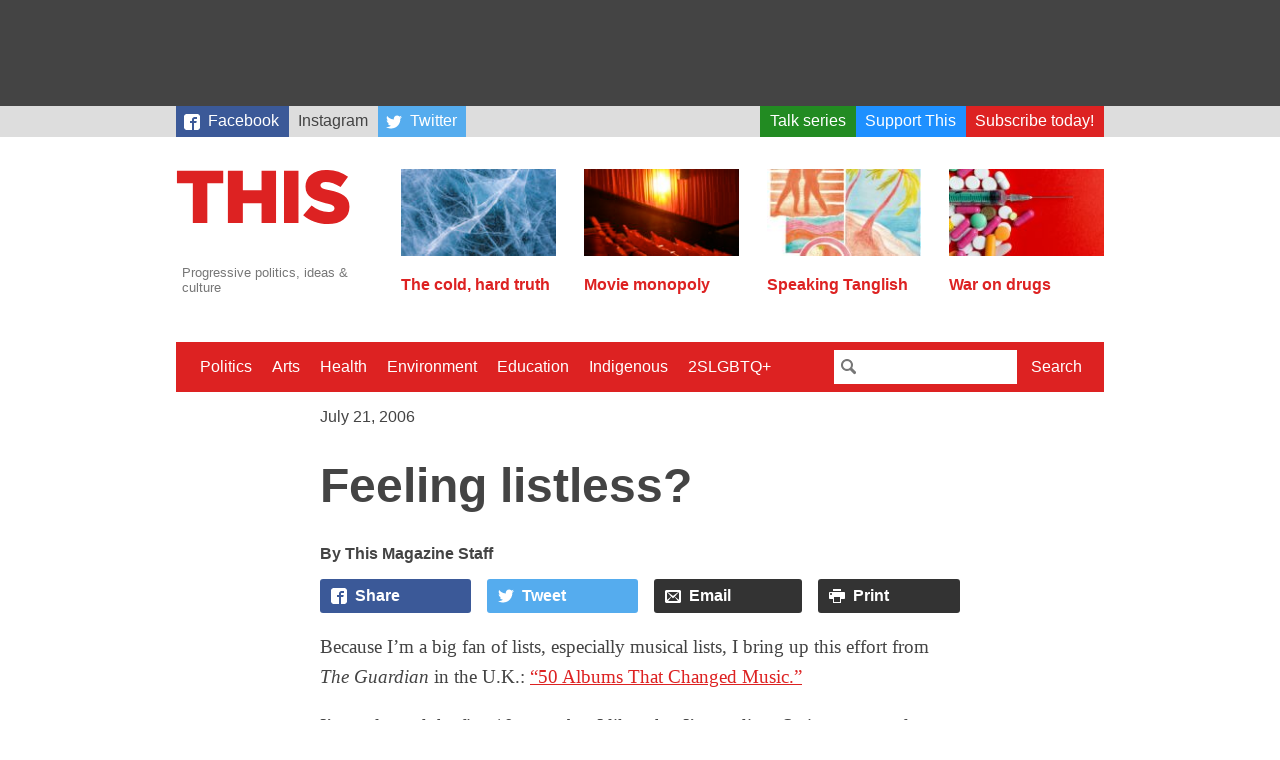

--- FILE ---
content_type: text/html; charset=utf-8
request_url: https://www.google.com/recaptcha/api2/aframe
body_size: 250
content:
<!DOCTYPE HTML><html><head><meta http-equiv="content-type" content="text/html; charset=UTF-8"></head><body><script nonce="DH92LmKXZE0cftuj67Wz7A">/** Anti-fraud and anti-abuse applications only. See google.com/recaptcha */ try{var clients={'sodar':'https://pagead2.googlesyndication.com/pagead/sodar?'};window.addEventListener("message",function(a){try{if(a.source===window.parent){var b=JSON.parse(a.data);var c=clients[b['id']];if(c){var d=document.createElement('img');d.src=c+b['params']+'&rc='+(localStorage.getItem("rc::a")?sessionStorage.getItem("rc::b"):"");window.document.body.appendChild(d);sessionStorage.setItem("rc::e",parseInt(sessionStorage.getItem("rc::e")||0)+1);localStorage.setItem("rc::h",'1769232893787');}}}catch(b){}});window.parent.postMessage("_grecaptcha_ready", "*");}catch(b){}</script></body></html>